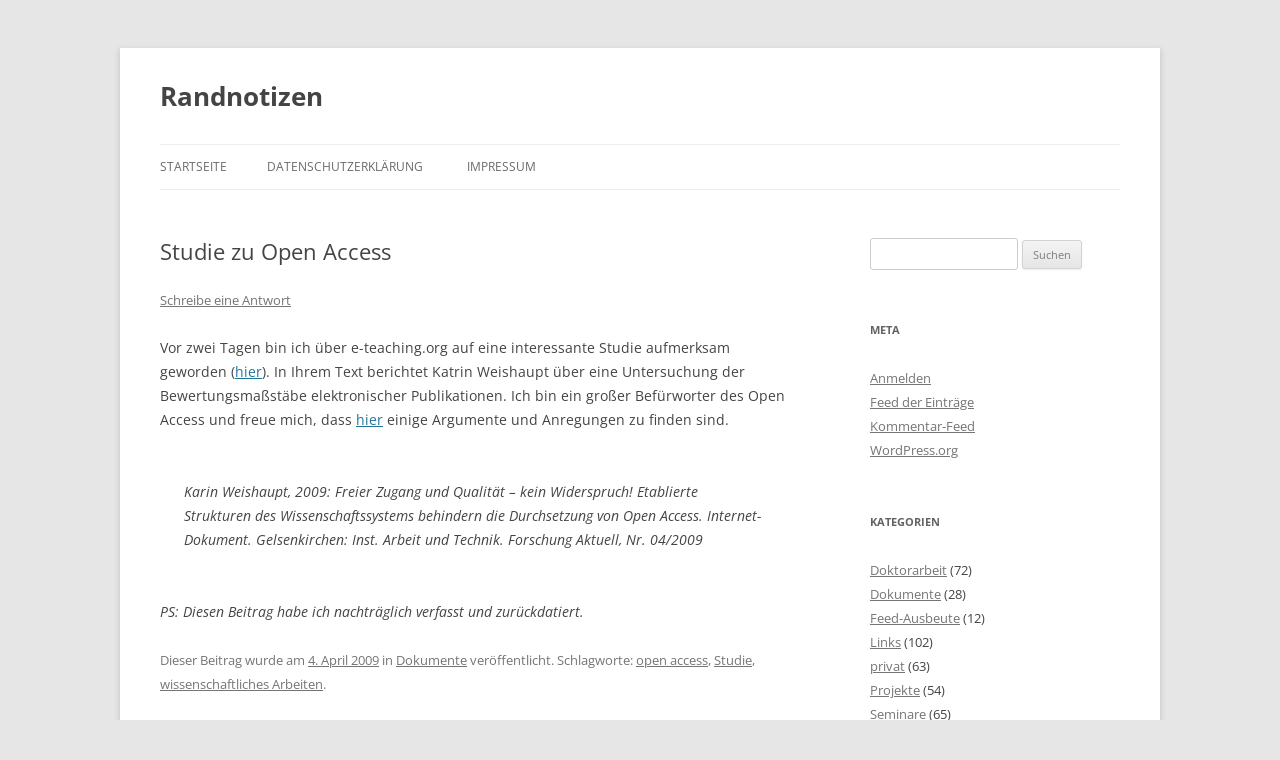

--- FILE ---
content_type: text/html; charset=UTF-8
request_url: http://alexander-florian.de/?p=608
body_size: 10325
content:
<!DOCTYPE html>
<!--[if IE 7]>
<html class="ie ie7" lang="de">
<![endif]-->
<!--[if IE 8]>
<html class="ie ie8" lang="de">
<![endif]-->
<!--[if !(IE 7) & !(IE 8)]><!-->
<html lang="de">
<!--<![endif]-->
<head>
<meta charset="UTF-8" />
<meta name="viewport" content="width=device-width, initial-scale=1.0" />
<title>Studie zu Open Access | Randnotizen</title>
<link rel="profile" href="https://gmpg.org/xfn/11" />
<link rel="pingback" href="http://alexander-florian.de/xmlrpc.php">
<!--[if lt IE 9]>
<script src="http://alexander-florian.de/wp-content/themes/twentytwelve/js/html5.js?ver=3.7.0" type="text/javascript"></script>
<![endif]-->
<meta name='robots' content='max-image-preview:large' />
<link rel="alternate" type="application/rss+xml" title="Randnotizen &raquo; Feed" href="http://alexander-florian.de/?feed=rss2" />
<link rel="alternate" type="application/rss+xml" title="Randnotizen &raquo; Kommentar-Feed" href="http://alexander-florian.de/?feed=comments-rss2" />
<link rel="alternate" type="application/rss+xml" title="Randnotizen &raquo; Studie zu Open Access-Kommentar-Feed" href="http://alexander-florian.de/?feed=rss2&#038;p=608" />
<link rel="alternate" title="oEmbed (JSON)" type="application/json+oembed" href="http://alexander-florian.de/index.php?rest_route=%2Foembed%2F1.0%2Fembed&#038;url=http%3A%2F%2Falexander-florian.de%2F%3Fp%3D608" />
<link rel="alternate" title="oEmbed (XML)" type="text/xml+oembed" href="http://alexander-florian.de/index.php?rest_route=%2Foembed%2F1.0%2Fembed&#038;url=http%3A%2F%2Falexander-florian.de%2F%3Fp%3D608&#038;format=xml" />
<style id='wp-img-auto-sizes-contain-inline-css' type='text/css'>
img:is([sizes=auto i],[sizes^="auto," i]){contain-intrinsic-size:3000px 1500px}
/*# sourceURL=wp-img-auto-sizes-contain-inline-css */
</style>
<style id='wp-emoji-styles-inline-css' type='text/css'>

	img.wp-smiley, img.emoji {
		display: inline !important;
		border: none !important;
		box-shadow: none !important;
		height: 1em !important;
		width: 1em !important;
		margin: 0 0.07em !important;
		vertical-align: -0.1em !important;
		background: none !important;
		padding: 0 !important;
	}
/*# sourceURL=wp-emoji-styles-inline-css */
</style>
<style id='wp-block-library-inline-css' type='text/css'>
:root{--wp-block-synced-color:#7a00df;--wp-block-synced-color--rgb:122,0,223;--wp-bound-block-color:var(--wp-block-synced-color);--wp-editor-canvas-background:#ddd;--wp-admin-theme-color:#007cba;--wp-admin-theme-color--rgb:0,124,186;--wp-admin-theme-color-darker-10:#006ba1;--wp-admin-theme-color-darker-10--rgb:0,107,160.5;--wp-admin-theme-color-darker-20:#005a87;--wp-admin-theme-color-darker-20--rgb:0,90,135;--wp-admin-border-width-focus:2px}@media (min-resolution:192dpi){:root{--wp-admin-border-width-focus:1.5px}}.wp-element-button{cursor:pointer}:root .has-very-light-gray-background-color{background-color:#eee}:root .has-very-dark-gray-background-color{background-color:#313131}:root .has-very-light-gray-color{color:#eee}:root .has-very-dark-gray-color{color:#313131}:root .has-vivid-green-cyan-to-vivid-cyan-blue-gradient-background{background:linear-gradient(135deg,#00d084,#0693e3)}:root .has-purple-crush-gradient-background{background:linear-gradient(135deg,#34e2e4,#4721fb 50%,#ab1dfe)}:root .has-hazy-dawn-gradient-background{background:linear-gradient(135deg,#faaca8,#dad0ec)}:root .has-subdued-olive-gradient-background{background:linear-gradient(135deg,#fafae1,#67a671)}:root .has-atomic-cream-gradient-background{background:linear-gradient(135deg,#fdd79a,#004a59)}:root .has-nightshade-gradient-background{background:linear-gradient(135deg,#330968,#31cdcf)}:root .has-midnight-gradient-background{background:linear-gradient(135deg,#020381,#2874fc)}:root{--wp--preset--font-size--normal:16px;--wp--preset--font-size--huge:42px}.has-regular-font-size{font-size:1em}.has-larger-font-size{font-size:2.625em}.has-normal-font-size{font-size:var(--wp--preset--font-size--normal)}.has-huge-font-size{font-size:var(--wp--preset--font-size--huge)}.has-text-align-center{text-align:center}.has-text-align-left{text-align:left}.has-text-align-right{text-align:right}.has-fit-text{white-space:nowrap!important}#end-resizable-editor-section{display:none}.aligncenter{clear:both}.items-justified-left{justify-content:flex-start}.items-justified-center{justify-content:center}.items-justified-right{justify-content:flex-end}.items-justified-space-between{justify-content:space-between}.screen-reader-text{border:0;clip-path:inset(50%);height:1px;margin:-1px;overflow:hidden;padding:0;position:absolute;width:1px;word-wrap:normal!important}.screen-reader-text:focus{background-color:#ddd;clip-path:none;color:#444;display:block;font-size:1em;height:auto;left:5px;line-height:normal;padding:15px 23px 14px;text-decoration:none;top:5px;width:auto;z-index:100000}html :where(.has-border-color){border-style:solid}html :where([style*=border-top-color]){border-top-style:solid}html :where([style*=border-right-color]){border-right-style:solid}html :where([style*=border-bottom-color]){border-bottom-style:solid}html :where([style*=border-left-color]){border-left-style:solid}html :where([style*=border-width]){border-style:solid}html :where([style*=border-top-width]){border-top-style:solid}html :where([style*=border-right-width]){border-right-style:solid}html :where([style*=border-bottom-width]){border-bottom-style:solid}html :where([style*=border-left-width]){border-left-style:solid}html :where(img[class*=wp-image-]){height:auto;max-width:100%}:where(figure){margin:0 0 1em}html :where(.is-position-sticky){--wp-admin--admin-bar--position-offset:var(--wp-admin--admin-bar--height,0px)}@media screen and (max-width:600px){html :where(.is-position-sticky){--wp-admin--admin-bar--position-offset:0px}}

/*# sourceURL=wp-block-library-inline-css */
</style><style id='global-styles-inline-css' type='text/css'>
:root{--wp--preset--aspect-ratio--square: 1;--wp--preset--aspect-ratio--4-3: 4/3;--wp--preset--aspect-ratio--3-4: 3/4;--wp--preset--aspect-ratio--3-2: 3/2;--wp--preset--aspect-ratio--2-3: 2/3;--wp--preset--aspect-ratio--16-9: 16/9;--wp--preset--aspect-ratio--9-16: 9/16;--wp--preset--color--black: #000000;--wp--preset--color--cyan-bluish-gray: #abb8c3;--wp--preset--color--white: #fff;--wp--preset--color--pale-pink: #f78da7;--wp--preset--color--vivid-red: #cf2e2e;--wp--preset--color--luminous-vivid-orange: #ff6900;--wp--preset--color--luminous-vivid-amber: #fcb900;--wp--preset--color--light-green-cyan: #7bdcb5;--wp--preset--color--vivid-green-cyan: #00d084;--wp--preset--color--pale-cyan-blue: #8ed1fc;--wp--preset--color--vivid-cyan-blue: #0693e3;--wp--preset--color--vivid-purple: #9b51e0;--wp--preset--color--blue: #21759b;--wp--preset--color--dark-gray: #444;--wp--preset--color--medium-gray: #9f9f9f;--wp--preset--color--light-gray: #e6e6e6;--wp--preset--gradient--vivid-cyan-blue-to-vivid-purple: linear-gradient(135deg,rgb(6,147,227) 0%,rgb(155,81,224) 100%);--wp--preset--gradient--light-green-cyan-to-vivid-green-cyan: linear-gradient(135deg,rgb(122,220,180) 0%,rgb(0,208,130) 100%);--wp--preset--gradient--luminous-vivid-amber-to-luminous-vivid-orange: linear-gradient(135deg,rgb(252,185,0) 0%,rgb(255,105,0) 100%);--wp--preset--gradient--luminous-vivid-orange-to-vivid-red: linear-gradient(135deg,rgb(255,105,0) 0%,rgb(207,46,46) 100%);--wp--preset--gradient--very-light-gray-to-cyan-bluish-gray: linear-gradient(135deg,rgb(238,238,238) 0%,rgb(169,184,195) 100%);--wp--preset--gradient--cool-to-warm-spectrum: linear-gradient(135deg,rgb(74,234,220) 0%,rgb(151,120,209) 20%,rgb(207,42,186) 40%,rgb(238,44,130) 60%,rgb(251,105,98) 80%,rgb(254,248,76) 100%);--wp--preset--gradient--blush-light-purple: linear-gradient(135deg,rgb(255,206,236) 0%,rgb(152,150,240) 100%);--wp--preset--gradient--blush-bordeaux: linear-gradient(135deg,rgb(254,205,165) 0%,rgb(254,45,45) 50%,rgb(107,0,62) 100%);--wp--preset--gradient--luminous-dusk: linear-gradient(135deg,rgb(255,203,112) 0%,rgb(199,81,192) 50%,rgb(65,88,208) 100%);--wp--preset--gradient--pale-ocean: linear-gradient(135deg,rgb(255,245,203) 0%,rgb(182,227,212) 50%,rgb(51,167,181) 100%);--wp--preset--gradient--electric-grass: linear-gradient(135deg,rgb(202,248,128) 0%,rgb(113,206,126) 100%);--wp--preset--gradient--midnight: linear-gradient(135deg,rgb(2,3,129) 0%,rgb(40,116,252) 100%);--wp--preset--font-size--small: 13px;--wp--preset--font-size--medium: 20px;--wp--preset--font-size--large: 36px;--wp--preset--font-size--x-large: 42px;--wp--preset--spacing--20: 0.44rem;--wp--preset--spacing--30: 0.67rem;--wp--preset--spacing--40: 1rem;--wp--preset--spacing--50: 1.5rem;--wp--preset--spacing--60: 2.25rem;--wp--preset--spacing--70: 3.38rem;--wp--preset--spacing--80: 5.06rem;--wp--preset--shadow--natural: 6px 6px 9px rgba(0, 0, 0, 0.2);--wp--preset--shadow--deep: 12px 12px 50px rgba(0, 0, 0, 0.4);--wp--preset--shadow--sharp: 6px 6px 0px rgba(0, 0, 0, 0.2);--wp--preset--shadow--outlined: 6px 6px 0px -3px rgb(255, 255, 255), 6px 6px rgb(0, 0, 0);--wp--preset--shadow--crisp: 6px 6px 0px rgb(0, 0, 0);}:where(.is-layout-flex){gap: 0.5em;}:where(.is-layout-grid){gap: 0.5em;}body .is-layout-flex{display: flex;}.is-layout-flex{flex-wrap: wrap;align-items: center;}.is-layout-flex > :is(*, div){margin: 0;}body .is-layout-grid{display: grid;}.is-layout-grid > :is(*, div){margin: 0;}:where(.wp-block-columns.is-layout-flex){gap: 2em;}:where(.wp-block-columns.is-layout-grid){gap: 2em;}:where(.wp-block-post-template.is-layout-flex){gap: 1.25em;}:where(.wp-block-post-template.is-layout-grid){gap: 1.25em;}.has-black-color{color: var(--wp--preset--color--black) !important;}.has-cyan-bluish-gray-color{color: var(--wp--preset--color--cyan-bluish-gray) !important;}.has-white-color{color: var(--wp--preset--color--white) !important;}.has-pale-pink-color{color: var(--wp--preset--color--pale-pink) !important;}.has-vivid-red-color{color: var(--wp--preset--color--vivid-red) !important;}.has-luminous-vivid-orange-color{color: var(--wp--preset--color--luminous-vivid-orange) !important;}.has-luminous-vivid-amber-color{color: var(--wp--preset--color--luminous-vivid-amber) !important;}.has-light-green-cyan-color{color: var(--wp--preset--color--light-green-cyan) !important;}.has-vivid-green-cyan-color{color: var(--wp--preset--color--vivid-green-cyan) !important;}.has-pale-cyan-blue-color{color: var(--wp--preset--color--pale-cyan-blue) !important;}.has-vivid-cyan-blue-color{color: var(--wp--preset--color--vivid-cyan-blue) !important;}.has-vivid-purple-color{color: var(--wp--preset--color--vivid-purple) !important;}.has-black-background-color{background-color: var(--wp--preset--color--black) !important;}.has-cyan-bluish-gray-background-color{background-color: var(--wp--preset--color--cyan-bluish-gray) !important;}.has-white-background-color{background-color: var(--wp--preset--color--white) !important;}.has-pale-pink-background-color{background-color: var(--wp--preset--color--pale-pink) !important;}.has-vivid-red-background-color{background-color: var(--wp--preset--color--vivid-red) !important;}.has-luminous-vivid-orange-background-color{background-color: var(--wp--preset--color--luminous-vivid-orange) !important;}.has-luminous-vivid-amber-background-color{background-color: var(--wp--preset--color--luminous-vivid-amber) !important;}.has-light-green-cyan-background-color{background-color: var(--wp--preset--color--light-green-cyan) !important;}.has-vivid-green-cyan-background-color{background-color: var(--wp--preset--color--vivid-green-cyan) !important;}.has-pale-cyan-blue-background-color{background-color: var(--wp--preset--color--pale-cyan-blue) !important;}.has-vivid-cyan-blue-background-color{background-color: var(--wp--preset--color--vivid-cyan-blue) !important;}.has-vivid-purple-background-color{background-color: var(--wp--preset--color--vivid-purple) !important;}.has-black-border-color{border-color: var(--wp--preset--color--black) !important;}.has-cyan-bluish-gray-border-color{border-color: var(--wp--preset--color--cyan-bluish-gray) !important;}.has-white-border-color{border-color: var(--wp--preset--color--white) !important;}.has-pale-pink-border-color{border-color: var(--wp--preset--color--pale-pink) !important;}.has-vivid-red-border-color{border-color: var(--wp--preset--color--vivid-red) !important;}.has-luminous-vivid-orange-border-color{border-color: var(--wp--preset--color--luminous-vivid-orange) !important;}.has-luminous-vivid-amber-border-color{border-color: var(--wp--preset--color--luminous-vivid-amber) !important;}.has-light-green-cyan-border-color{border-color: var(--wp--preset--color--light-green-cyan) !important;}.has-vivid-green-cyan-border-color{border-color: var(--wp--preset--color--vivid-green-cyan) !important;}.has-pale-cyan-blue-border-color{border-color: var(--wp--preset--color--pale-cyan-blue) !important;}.has-vivid-cyan-blue-border-color{border-color: var(--wp--preset--color--vivid-cyan-blue) !important;}.has-vivid-purple-border-color{border-color: var(--wp--preset--color--vivid-purple) !important;}.has-vivid-cyan-blue-to-vivid-purple-gradient-background{background: var(--wp--preset--gradient--vivid-cyan-blue-to-vivid-purple) !important;}.has-light-green-cyan-to-vivid-green-cyan-gradient-background{background: var(--wp--preset--gradient--light-green-cyan-to-vivid-green-cyan) !important;}.has-luminous-vivid-amber-to-luminous-vivid-orange-gradient-background{background: var(--wp--preset--gradient--luminous-vivid-amber-to-luminous-vivid-orange) !important;}.has-luminous-vivid-orange-to-vivid-red-gradient-background{background: var(--wp--preset--gradient--luminous-vivid-orange-to-vivid-red) !important;}.has-very-light-gray-to-cyan-bluish-gray-gradient-background{background: var(--wp--preset--gradient--very-light-gray-to-cyan-bluish-gray) !important;}.has-cool-to-warm-spectrum-gradient-background{background: var(--wp--preset--gradient--cool-to-warm-spectrum) !important;}.has-blush-light-purple-gradient-background{background: var(--wp--preset--gradient--blush-light-purple) !important;}.has-blush-bordeaux-gradient-background{background: var(--wp--preset--gradient--blush-bordeaux) !important;}.has-luminous-dusk-gradient-background{background: var(--wp--preset--gradient--luminous-dusk) !important;}.has-pale-ocean-gradient-background{background: var(--wp--preset--gradient--pale-ocean) !important;}.has-electric-grass-gradient-background{background: var(--wp--preset--gradient--electric-grass) !important;}.has-midnight-gradient-background{background: var(--wp--preset--gradient--midnight) !important;}.has-small-font-size{font-size: var(--wp--preset--font-size--small) !important;}.has-medium-font-size{font-size: var(--wp--preset--font-size--medium) !important;}.has-large-font-size{font-size: var(--wp--preset--font-size--large) !important;}.has-x-large-font-size{font-size: var(--wp--preset--font-size--x-large) !important;}
/*# sourceURL=global-styles-inline-css */
</style>

<style id='classic-theme-styles-inline-css' type='text/css'>
/*! This file is auto-generated */
.wp-block-button__link{color:#fff;background-color:#32373c;border-radius:9999px;box-shadow:none;text-decoration:none;padding:calc(.667em + 2px) calc(1.333em + 2px);font-size:1.125em}.wp-block-file__button{background:#32373c;color:#fff;text-decoration:none}
/*# sourceURL=/wp-includes/css/classic-themes.min.css */
</style>
<link rel='stylesheet' id='twentytwelve-fonts-css' href='http://alexander-florian.de/wp-content/themes/twentytwelve/fonts/font-open-sans.css?ver=20230328' type='text/css' media='all' />
<link rel='stylesheet' id='twentytwelve-style-css' href='http://alexander-florian.de/wp-content/themes/twentytwelve/style.css?ver=20241112' type='text/css' media='all' />
<link rel='stylesheet' id='twentytwelve-block-style-css' href='http://alexander-florian.de/wp-content/themes/twentytwelve/css/blocks.css?ver=20240812' type='text/css' media='all' />
<script type="text/javascript" src="http://alexander-florian.de/wp-includes/js/jquery/jquery.min.js?ver=3.7.1" id="jquery-core-js"></script>
<script type="text/javascript" src="http://alexander-florian.de/wp-includes/js/jquery/jquery-migrate.min.js?ver=3.4.1" id="jquery-migrate-js"></script>
<script type="text/javascript" src="http://alexander-florian.de/wp-content/themes/twentytwelve/js/navigation.js?ver=20141205" id="twentytwelve-navigation-js" defer="defer" data-wp-strategy="defer"></script>
<link rel="https://api.w.org/" href="http://alexander-florian.de/index.php?rest_route=/" /><link rel="alternate" title="JSON" type="application/json" href="http://alexander-florian.de/index.php?rest_route=/wp/v2/posts/608" /><link rel="EditURI" type="application/rsd+xml" title="RSD" href="http://alexander-florian.de/xmlrpc.php?rsd" />
<meta name="generator" content="WordPress 6.9" />
<link rel="canonical" href="http://alexander-florian.de/?p=608" />
<link rel='shortlink' href='http://alexander-florian.de/?p=608' />
	<style type="text/css" id="twentytwelve-header-css">
			.site-header h1 a,
		.site-header h2 {
			color: #444;
		}
		</style>
	</head>

<body class="wp-singular post-template-default single single-post postid-608 single-format-standard wp-embed-responsive wp-theme-twentytwelve custom-font-enabled single-author">
<div id="page" class="hfeed site">
	<header id="masthead" class="site-header">
		<hgroup>
			<h1 class="site-title"><a href="http://alexander-florian.de/" rel="home">Randnotizen</a></h1>
			<h2 class="site-description"></h2>
		</hgroup>

		<nav id="site-navigation" class="main-navigation">
			<button class="menu-toggle">Menü</button>
			<a class="assistive-text" href="#content">Zum Inhalt springen</a>
			<div class="nav-menu"><ul>
<li ><a href="http://alexander-florian.de/">Startseite</a></li><li class="page_item page-item-1244"><a href="http://alexander-florian.de/?page_id=1244">Datenschutzerklärung</a></li>
<li class="page_item page-item-277"><a href="http://alexander-florian.de/?page_id=277">Impressum</a></li>
</ul></div>
		</nav><!-- #site-navigation -->

			</header><!-- #masthead -->

	<div id="main" class="wrapper">

	<div id="primary" class="site-content">
		<div id="content" role="main">

			
				
	<article id="post-608" class="post-608 post type-post status-publish format-standard hentry category-dokumente tag-open-access tag-studie tag-wissenschaftliches-arbeiten">
				<header class="entry-header">
			
						<h1 class="entry-title">Studie zu Open Access</h1>
										<div class="comments-link">
					<a href="http://alexander-florian.de/?p=608#respond"><span class="leave-reply">Schreibe eine Antwort</span></a>				</div><!-- .comments-link -->
					</header><!-- .entry-header -->

				<div class="entry-content">
			<p>Vor zwei Tagen bin ich über e-teaching.org auf eine interessante Studie aufmerksam geworden (<a href="http://www.e-teaching.org/news/eteaching_blog/blogentry.2009-04-02.3453171156/et_showComments?entryid=blogentry.2009-04-02.3453171156">hier</a>). In Ihrem Text berichtet Katrin Weishaupt über eine Untersuchung der Bewertungsmaßstäbe elektronischer Publikationen. Ich bin ein großer Befürworter des Open Access und freue mich, dass <a href="http://www.iat.eu/forschung-aktuell/2009/fa2009-04.pdf">hier</a> einige Argumente und Anregungen zu finden sind.</p>
<blockquote><p>Karin Weishaupt, 2009: Freier Zugang und Qualität &#8211; kein Widerspruch! Etablierte Strukturen des Wissenschaftssystems behindern die Durchsetzung von Open Access. Internet-Dokument. Gelsenkirchen: Inst. Arbeit und Technik. Forschung Aktuell, Nr. 04/2009</p></blockquote>
<p><em>PS: Diesen Beitrag habe ich nachträglich verfasst und zurückdatiert.</em></p>
					</div><!-- .entry-content -->
		
		<footer class="entry-meta">
			Dieser Beitrag wurde am <a href="http://alexander-florian.de/?p=608" title="21:33" rel="bookmark"><time class="entry-date" datetime="2009-04-04T21:33:37+02:00">4. April 2009</time></a><span class="by-author"> von <span class="author vcard"><a class="url fn n" href="http://alexander-florian.de/?author=2" title="Alle Beiträge von Alexander Florian anzeigen" rel="author">Alexander Florian</a></span></span> in <a href="http://alexander-florian.de/?cat=4" rel="category">Dokumente</a> veröffentlicht. Schlagworte: <a href="http://alexander-florian.de/?tag=open-access" rel="tag">open access</a>, <a href="http://alexander-florian.de/?tag=studie" rel="tag">Studie</a>, <a href="http://alexander-florian.de/?tag=wissenschaftliches-arbeiten" rel="tag">wissenschaftliches Arbeiten</a>.								</footer><!-- .entry-meta -->
	</article><!-- #post -->

				<nav class="nav-single">
					<h3 class="assistive-text">Beitragsnavigation</h3>
					<span class="nav-previous"><a href="http://alexander-florian.de/?p=606" rel="prev"><span class="meta-nav">&larr;</span> Kurz-Bericht zu E-Portfolio-Studie</a></span>
					<span class="nav-next"><a href="http://alexander-florian.de/?p=610" rel="next">Report zu E-Assessment <span class="meta-nav">&rarr;</span></a></span>
				</nav><!-- .nav-single -->

				
<div id="comments" class="comments-area">

	
	
		<div id="respond" class="comment-respond">
		<h3 id="reply-title" class="comment-reply-title">Schreibe einen Kommentar</h3><form action="http://alexander-florian.de/wp-comments-post.php" method="post" id="commentform" class="comment-form"><p class="comment-notes"><span id="email-notes">Deine E-Mail-Adresse wird nicht veröffentlicht.</span> <span class="required-field-message">Erforderliche Felder sind mit <span class="required">*</span> markiert</span></p><p class="comment-form-comment"><label for="comment">Kommentar <span class="required">*</span></label> <textarea id="comment" name="comment" cols="45" rows="8" maxlength="65525" required="required"></textarea></p><p class="comment-form-author"><label for="author">Name <span class="required">*</span></label> <input id="author" name="author" type="text" value="" size="30" maxlength="245" autocomplete="name" required="required" /></p>
<p class="comment-form-email"><label for="email">E-Mail <span class="required">*</span></label> <input id="email" name="email" type="text" value="" size="30" maxlength="100" aria-describedby="email-notes" autocomplete="email" required="required" /></p>
<p class="comment-form-url"><label for="url">Website</label> <input id="url" name="url" type="text" value="" size="30" maxlength="200" autocomplete="url" /></p>
<p class="form-submit"><input name="submit" type="submit" id="submit" class="submit" value="Kommentar abschicken" /> <input type='hidden' name='comment_post_ID' value='608' id='comment_post_ID' />
<input type='hidden' name='comment_parent' id='comment_parent' value='0' />
</p><p style="display: none;"><input type="hidden" id="akismet_comment_nonce" name="akismet_comment_nonce" value="d35c8dae3d" /></p><p style="display: none !important;" class="akismet-fields-container" data-prefix="ak_"><label>&#916;<textarea name="ak_hp_textarea" cols="45" rows="8" maxlength="100"></textarea></label><input type="hidden" id="ak_js_1" name="ak_js" value="191"/><script>document.getElementById( "ak_js_1" ).setAttribute( "value", ( new Date() ).getTime() );</script></p></form>	</div><!-- #respond -->
	<p class="akismet_comment_form_privacy_notice">Diese Seite verwendet Akismet, um Spam zu reduzieren. <a href="https://akismet.com/privacy/" target="_blank" rel="nofollow noopener">Erfahre, wie deine Kommentardaten verarbeitet werden.</a>.</p>
</div><!-- #comments .comments-area -->

			
		</div><!-- #content -->
	</div><!-- #primary -->


			<div id="secondary" class="widget-area" role="complementary">
			<aside id="search-3" class="widget widget_search"><form role="search" method="get" id="searchform" class="searchform" action="http://alexander-florian.de/">
				<div>
					<label class="screen-reader-text" for="s">Suche nach:</label>
					<input type="text" value="" name="s" id="s" />
					<input type="submit" id="searchsubmit" value="Suchen" />
				</div>
			</form></aside><aside id="meta-3" class="widget widget_meta"><h3 class="widget-title">Meta</h3>
		<ul>
						<li><a href="http://alexander-florian.de/wp-login.php">Anmelden</a></li>
			<li><a href="http://alexander-florian.de/?feed=rss2">Feed der Einträge</a></li>
			<li><a href="http://alexander-florian.de/?feed=comments-rss2">Kommentar-Feed</a></li>

			<li><a href="https://de.wordpress.org/">WordPress.org</a></li>
		</ul>

		</aside><aside id="categories-3" class="widget widget_categories"><h3 class="widget-title">Kategorien</h3>
			<ul>
					<li class="cat-item cat-item-3"><a href="http://alexander-florian.de/?cat=3">Doktorarbeit</a> (72)
</li>
	<li class="cat-item cat-item-4"><a href="http://alexander-florian.de/?cat=4">Dokumente</a> (28)
</li>
	<li class="cat-item cat-item-82"><a href="http://alexander-florian.de/?cat=82">Feed-Ausbeute</a> (12)
</li>
	<li class="cat-item cat-item-5"><a href="http://alexander-florian.de/?cat=5">Links</a> (102)
</li>
	<li class="cat-item cat-item-6"><a href="http://alexander-florian.de/?cat=6">privat</a> (63)
</li>
	<li class="cat-item cat-item-7"><a href="http://alexander-florian.de/?cat=7">Projekte</a> (54)
</li>
	<li class="cat-item cat-item-8"><a href="http://alexander-florian.de/?cat=8">Seminare</a> (65)
</li>
	<li class="cat-item cat-item-9"><a href="http://alexander-florian.de/?cat=9">Sonstiges</a> (42)
</li>
	<li class="cat-item cat-item-10"><a href="http://alexander-florian.de/?cat=10">Technik</a> (26)
</li>
	<li class="cat-item cat-item-12"><a href="http://alexander-florian.de/?cat=12">Universität</a> (151)
</li>
	<li class="cat-item cat-item-13"><a href="http://alexander-florian.de/?cat=13">Veranstaltungen</a> (28)
</li>
			</ul>

			</aside><aside id="tag_cloud-3" class="widget widget_tag_cloud"><h3 class="widget-title">Schlagwörter</h3><div class="tagcloud"><ul class='wp-tag-cloud' role='list'>
	<li><a href="http://alexander-florian.de/?tag=bildung" class="tag-cloud-link tag-link-15 tag-link-position-1" style="font-size: 11.22pt;" aria-label="Bildung (11 Einträge)">Bildung</a></li>
	<li><a href="http://alexander-florian.de/?tag=bildungsoekonomie" class="tag-cloud-link tag-link-16 tag-link-position-2" style="font-size: 9.4pt;" aria-label="Bildungsoekonomie (8 Einträge)">Bildungsoekonomie</a></li>
	<li><a href="http://alexander-florian.de/?tag=blended-learning" class="tag-cloud-link tag-link-17 tag-link-position-3" style="font-size: 8.7pt;" aria-label="Blended Learning (7 Einträge)">Blended Learning</a></li>
	<li><a href="http://alexander-florian.de/?tag=blog" class="tag-cloud-link tag-link-18 tag-link-position-4" style="font-size: 15.42pt;" aria-label="Blog (23 Einträge)">Blog</a></li>
	<li><a href="http://alexander-florian.de/?tag=bologna-prozess" class="tag-cloud-link tag-link-19 tag-link-position-5" style="font-size: 8.7pt;" aria-label="Bologna-Prozess (7 Einträge)">Bologna-Prozess</a></li>
	<li><a href="http://alexander-florian.de/?tag=didaktik" class="tag-cloud-link tag-link-21 tag-link-position-6" style="font-size: 11.64pt;" aria-label="Didaktik (12 Einträge)">Didaktik</a></li>
	<li><a href="http://alexander-florian.de/?tag=digitale-medien" class="tag-cloud-link tag-link-22 tag-link-position-7" style="font-size: 12.62pt;" aria-label="digitale Medien (14 Einträge)">digitale Medien</a></li>
	<li><a href="http://alexander-florian.de/?tag=drupal" class="tag-cloud-link tag-link-23 tag-link-position-8" style="font-size: 10.66pt;" aria-label="Drupal (10 Einträge)">Drupal</a></li>
	<li><a href="http://alexander-florian.de/?tag=e-assessment" class="tag-cloud-link tag-link-24 tag-link-position-9" style="font-size: 10.1pt;" aria-label="E-Assessment (9 Einträge)">E-Assessment</a></li>
	<li><a href="http://alexander-florian.de/?tag=e-learning" class="tag-cloud-link tag-link-25 tag-link-position-10" style="font-size: 17.94pt;" aria-label="E-Learning (35 Einträge)">E-Learning</a></li>
	<li><a href="http://alexander-florian.de/?tag=e-portfolio" class="tag-cloud-link tag-link-26 tag-link-position-11" style="font-size: 13.32pt;" aria-label="E-Portfolio (16 Einträge)">E-Portfolio</a></li>
	<li><a href="http://alexander-florian.de/?tag=evaluation" class="tag-cloud-link tag-link-27 tag-link-position-12" style="font-size: 12.9pt;" aria-label="Evaluation (15 Einträge)">Evaluation</a></li>
	<li><a href="http://alexander-florian.de/?tag=feedback" class="tag-cloud-link tag-link-28 tag-link-position-13" style="font-size: 8.7pt;" aria-label="Feedback (7 Einträge)">Feedback</a></li>
	<li><a href="http://alexander-florian.de/?tag=forschung" class="tag-cloud-link tag-link-29 tag-link-position-14" style="font-size: 17.66pt;" aria-label="Forschung (34 Einträge)">Forschung</a></li>
	<li><a href="http://alexander-florian.de/?tag=gmw" class="tag-cloud-link tag-link-31 tag-link-position-15" style="font-size: 11.22pt;" aria-label="GMW (11 Einträge)">GMW</a></li>
	<li><a href="http://alexander-florian.de/?tag=hochschule" class="tag-cloud-link tag-link-33 tag-link-position-16" style="font-size: 22pt;" aria-label="Hochschule (69 Einträge)">Hochschule</a></li>
	<li><a href="http://alexander-florian.de/?tag=job" class="tag-cloud-link tag-link-35 tag-link-position-17" style="font-size: 12.62pt;" aria-label="Job (14 Einträge)">Job</a></li>
	<li><a href="http://alexander-florian.de/?tag=learning-management-system" class="tag-cloud-link tag-link-36 tag-link-position-18" style="font-size: 12.62pt;" aria-label="Learning Management System (14 Einträge)">Learning Management System</a></li>
	<li><a href="http://alexander-florian.de/?tag=lehre" class="tag-cloud-link tag-link-37 tag-link-position-19" style="font-size: 19.62pt;" aria-label="Lehre (47 Einträge)">Lehre</a></li>
	<li><a href="http://alexander-florian.de/?tag=lehrerfortbildung" class="tag-cloud-link tag-link-39 tag-link-position-20" style="font-size: 11.22pt;" aria-label="Lehrerfortbildung (11 Einträge)">Lehrerfortbildung</a></li>
	<li><a href="http://alexander-florian.de/?tag=lernen" class="tag-cloud-link tag-link-40 tag-link-position-21" style="font-size: 8.7pt;" aria-label="Lernen (7 Einträge)">Lernen</a></li>
	<li><a href="http://alexander-florian.de/?tag=literatur" class="tag-cloud-link tag-link-41 tag-link-position-22" style="font-size: 18.36pt;" aria-label="Literatur (38 Einträge)">Literatur</a></li>
	<li><a href="http://alexander-florian.de/?tag=medien-einsatz" class="tag-cloud-link tag-link-42 tag-link-position-23" style="font-size: 12.9pt;" aria-label="Medien-Einsatz (15 Einträge)">Medien-Einsatz</a></li>
	<li><a href="http://alexander-florian.de/?tag=medien-nutzung" class="tag-cloud-link tag-link-43 tag-link-position-24" style="font-size: 14.86pt;" aria-label="Medien-Nutzung (21 Einträge)">Medien-Nutzung</a></li>
	<li><a href="http://alexander-florian.de/?tag=medienkompetenz" class="tag-cloud-link tag-link-44 tag-link-position-25" style="font-size: 11.22pt;" aria-label="Medienkompetenz (11 Einträge)">Medienkompetenz</a></li>
	<li><a href="http://alexander-florian.de/?tag=medienpaedagogik" class="tag-cloud-link tag-link-45 tag-link-position-26" style="font-size: 10.1pt;" aria-label="Medienpaedagogik (9 Einträge)">Medienpaedagogik</a></li>
	<li><a href="http://alexander-florian.de/?tag=open-access" class="tag-cloud-link tag-link-47 tag-link-position-27" style="font-size: 8.7pt;" aria-label="open access (7 Einträge)">open access</a></li>
	<li><a href="http://alexander-florian.de/?tag=personal-learning-environment" class="tag-cloud-link tag-link-49 tag-link-position-28" style="font-size: 8pt;" aria-label="personal learning environment (6 Einträge)">personal learning environment</a></li>
	<li><a href="http://alexander-florian.de/?tag=projekte" class="tag-cloud-link tag-link-88 tag-link-position-29" style="font-size: 20.46pt;" aria-label="Projekte (54 Einträge)">Projekte</a></li>
	<li><a href="http://alexander-florian.de/?tag=publikation" class="tag-cloud-link tag-link-51 tag-link-position-30" style="font-size: 15.7pt;" aria-label="Publikation (24 Einträge)">Publikation</a></li>
	<li><a href="http://alexander-florian.de/?tag=rechtsfragen" class="tag-cloud-link tag-link-52 tag-link-position-31" style="font-size: 8.7pt;" aria-label="Rechtsfragen (7 Einträge)">Rechtsfragen</a></li>
	<li><a href="http://alexander-florian.de/?tag=reflexion" class="tag-cloud-link tag-link-53 tag-link-position-32" style="font-size: 16.54pt;" aria-label="Reflexion (28 Einträge)">Reflexion</a></li>
	<li><a href="http://alexander-florian.de/?tag=schule" class="tag-cloud-link tag-link-54 tag-link-position-33" style="font-size: 12.2pt;" aria-label="Schule (13 Einträge)">Schule</a></li>
	<li><a href="http://alexander-florian.de/?tag=seminare" class="tag-cloud-link tag-link-89 tag-link-position-34" style="font-size: 17.52pt;" aria-label="Seminare (33 Einträge)">Seminare</a></li>
	<li><a href="http://alexander-florian.de/?tag=software" class="tag-cloud-link tag-link-56 tag-link-position-35" style="font-size: 12.2pt;" aria-label="Software (13 Einträge)">Software</a></li>
	<li><a href="http://alexander-florian.de/?tag=studie" class="tag-cloud-link tag-link-59 tag-link-position-36" style="font-size: 18.22pt;" aria-label="Studie (37 Einträge)">Studie</a></li>
	<li><a href="http://alexander-florian.de/?tag=twitter" class="tag-cloud-link tag-link-60 tag-link-position-37" style="font-size: 8pt;" aria-label="Twitter (6 Einträge)">Twitter</a></li>
	<li><a href="http://alexander-florian.de/?tag=veranstaltungen" class="tag-cloud-link tag-link-92 tag-link-position-38" style="font-size: 17.24pt;" aria-label="Veranstaltungen (31 Einträge)">Veranstaltungen</a></li>
	<li><a href="http://alexander-florian.de/?tag=vhb" class="tag-cloud-link tag-link-62 tag-link-position-39" style="font-size: 10.1pt;" aria-label="VHB (9 Einträge)">VHB</a></li>
	<li><a href="http://alexander-florian.de/?tag=vortrag" class="tag-cloud-link tag-link-63 tag-link-position-40" style="font-size: 14.02pt;" aria-label="Vortrag (18 Einträge)">Vortrag</a></li>
	<li><a href="http://alexander-florian.de/?tag=w-e-b-square" class="tag-cloud-link tag-link-71 tag-link-position-41" style="font-size: 13.32pt;" aria-label="w.e.b.Square (16 Einträge)">w.e.b.Square</a></li>
	<li><a href="http://alexander-florian.de/?tag=web-2-0" class="tag-cloud-link tag-link-70 tag-link-position-42" style="font-size: 15.7pt;" aria-label="web 2.0 (24 Einträge)">web 2.0</a></li>
	<li><a href="http://alexander-florian.de/?tag=wissenschaftliches-arbeiten" class="tag-cloud-link tag-link-67 tag-link-position-43" style="font-size: 11.22pt;" aria-label="wissenschaftliches Arbeiten (11 Einträge)">wissenschaftliches Arbeiten</a></li>
	<li><a href="http://alexander-florian.de/?tag=issensmanagement" class="tag-cloud-link tag-link-68 tag-link-position-44" style="font-size: 8pt;" aria-label="Wissensmanagement (6 Einträge)">Wissensmanagement</a></li>
	<li><a href="http://alexander-florian.de/?tag=zeitung" class="tag-cloud-link tag-link-69 tag-link-position-45" style="font-size: 14.02pt;" aria-label="Zeitung (18 Einträge)">Zeitung</a></li>
</ul>
</div>
</aside>		</div><!-- #secondary -->
		</div><!-- #main .wrapper -->
	<footer id="colophon" role="contentinfo">
		<div class="site-info">
									<a href="https://de.wordpress.org/" class="imprint" title="Semantic Personal Publishing Platform">
				Mit Stolz präsentiert von WordPress			</a>
		</div><!-- .site-info -->
	</footer><!-- #colophon -->
</div><!-- #page -->

<script defer type="text/javascript" src="http://alexander-florian.de/wp-content/plugins/akismet/_inc/akismet-frontend.js?ver=1763001219" id="akismet-frontend-js"></script>
<script id="wp-emoji-settings" type="application/json">
{"baseUrl":"https://s.w.org/images/core/emoji/17.0.2/72x72/","ext":".png","svgUrl":"https://s.w.org/images/core/emoji/17.0.2/svg/","svgExt":".svg","source":{"concatemoji":"http://alexander-florian.de/wp-includes/js/wp-emoji-release.min.js?ver=6.9"}}
</script>
<script type="module">
/* <![CDATA[ */
/*! This file is auto-generated */
const a=JSON.parse(document.getElementById("wp-emoji-settings").textContent),o=(window._wpemojiSettings=a,"wpEmojiSettingsSupports"),s=["flag","emoji"];function i(e){try{var t={supportTests:e,timestamp:(new Date).valueOf()};sessionStorage.setItem(o,JSON.stringify(t))}catch(e){}}function c(e,t,n){e.clearRect(0,0,e.canvas.width,e.canvas.height),e.fillText(t,0,0);t=new Uint32Array(e.getImageData(0,0,e.canvas.width,e.canvas.height).data);e.clearRect(0,0,e.canvas.width,e.canvas.height),e.fillText(n,0,0);const a=new Uint32Array(e.getImageData(0,0,e.canvas.width,e.canvas.height).data);return t.every((e,t)=>e===a[t])}function p(e,t){e.clearRect(0,0,e.canvas.width,e.canvas.height),e.fillText(t,0,0);var n=e.getImageData(16,16,1,1);for(let e=0;e<n.data.length;e++)if(0!==n.data[e])return!1;return!0}function u(e,t,n,a){switch(t){case"flag":return n(e,"\ud83c\udff3\ufe0f\u200d\u26a7\ufe0f","\ud83c\udff3\ufe0f\u200b\u26a7\ufe0f")?!1:!n(e,"\ud83c\udde8\ud83c\uddf6","\ud83c\udde8\u200b\ud83c\uddf6")&&!n(e,"\ud83c\udff4\udb40\udc67\udb40\udc62\udb40\udc65\udb40\udc6e\udb40\udc67\udb40\udc7f","\ud83c\udff4\u200b\udb40\udc67\u200b\udb40\udc62\u200b\udb40\udc65\u200b\udb40\udc6e\u200b\udb40\udc67\u200b\udb40\udc7f");case"emoji":return!a(e,"\ud83e\u1fac8")}return!1}function f(e,t,n,a){let r;const o=(r="undefined"!=typeof WorkerGlobalScope&&self instanceof WorkerGlobalScope?new OffscreenCanvas(300,150):document.createElement("canvas")).getContext("2d",{willReadFrequently:!0}),s=(o.textBaseline="top",o.font="600 32px Arial",{});return e.forEach(e=>{s[e]=t(o,e,n,a)}),s}function r(e){var t=document.createElement("script");t.src=e,t.defer=!0,document.head.appendChild(t)}a.supports={everything:!0,everythingExceptFlag:!0},new Promise(t=>{let n=function(){try{var e=JSON.parse(sessionStorage.getItem(o));if("object"==typeof e&&"number"==typeof e.timestamp&&(new Date).valueOf()<e.timestamp+604800&&"object"==typeof e.supportTests)return e.supportTests}catch(e){}return null}();if(!n){if("undefined"!=typeof Worker&&"undefined"!=typeof OffscreenCanvas&&"undefined"!=typeof URL&&URL.createObjectURL&&"undefined"!=typeof Blob)try{var e="postMessage("+f.toString()+"("+[JSON.stringify(s),u.toString(),c.toString(),p.toString()].join(",")+"));",a=new Blob([e],{type:"text/javascript"});const r=new Worker(URL.createObjectURL(a),{name:"wpTestEmojiSupports"});return void(r.onmessage=e=>{i(n=e.data),r.terminate(),t(n)})}catch(e){}i(n=f(s,u,c,p))}t(n)}).then(e=>{for(const n in e)a.supports[n]=e[n],a.supports.everything=a.supports.everything&&a.supports[n],"flag"!==n&&(a.supports.everythingExceptFlag=a.supports.everythingExceptFlag&&a.supports[n]);var t;a.supports.everythingExceptFlag=a.supports.everythingExceptFlag&&!a.supports.flag,a.supports.everything||((t=a.source||{}).concatemoji?r(t.concatemoji):t.wpemoji&&t.twemoji&&(r(t.twemoji),r(t.wpemoji)))});
//# sourceURL=http://alexander-florian.de/wp-includes/js/wp-emoji-loader.min.js
/* ]]> */
</script>
</body>
</html>
